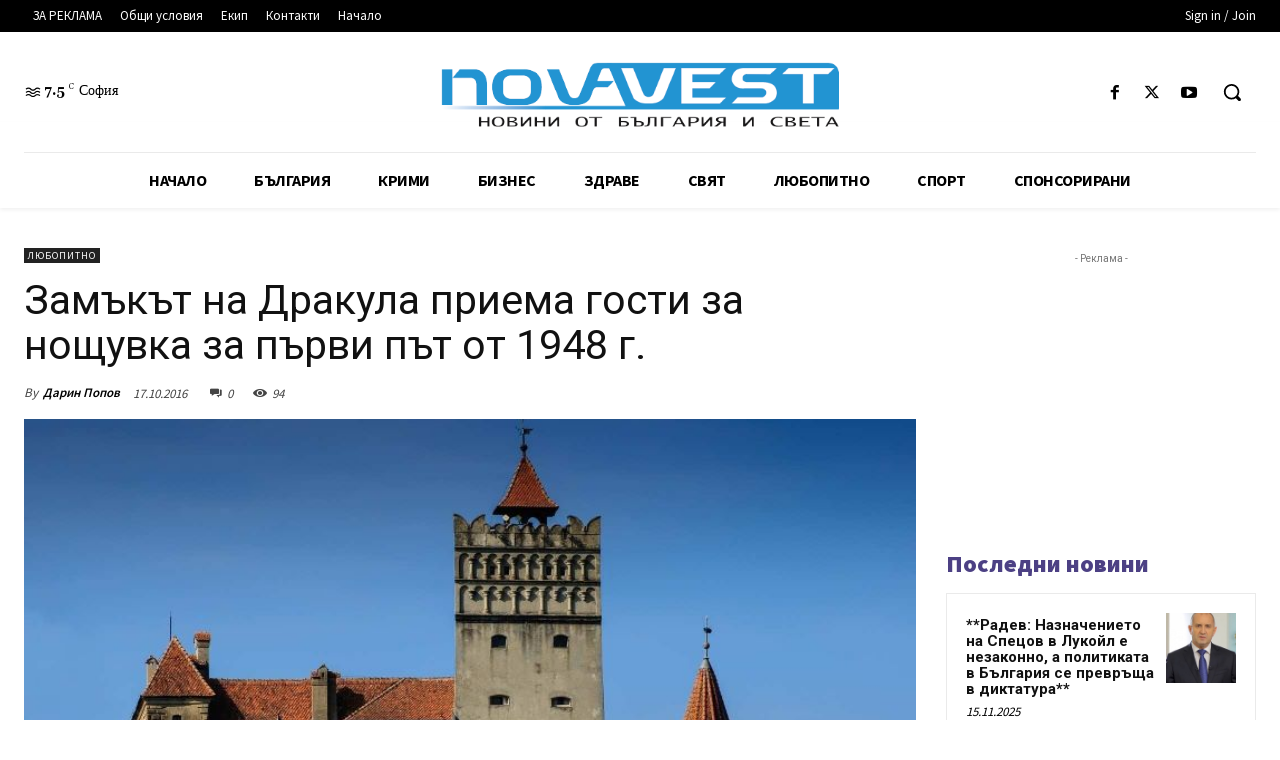

--- FILE ---
content_type: text/html; charset=UTF-8
request_url: https://novavest.bg/wp-admin/admin-ajax.php
body_size: 128
content:
{"post_id":14270,"counted":true,"storage":{"name":["pvc_visits[0]"],"value":["1769593877b14270"],"expiry":[1769593877]},"type":"post"}

--- FILE ---
content_type: text/html; charset=utf-8
request_url: https://www.google.com/recaptcha/api2/aframe
body_size: 269
content:
<!DOCTYPE HTML><html><head><meta http-equiv="content-type" content="text/html; charset=UTF-8"></head><body><script nonce="LvNG0Dn8CSkKfHZXkmkdrg">/** Anti-fraud and anti-abuse applications only. See google.com/recaptcha */ try{var clients={'sodar':'https://pagead2.googlesyndication.com/pagead/sodar?'};window.addEventListener("message",function(a){try{if(a.source===window.parent){var b=JSON.parse(a.data);var c=clients[b['id']];if(c){var d=document.createElement('img');d.src=c+b['params']+'&rc='+(localStorage.getItem("rc::a")?sessionStorage.getItem("rc::b"):"");window.document.body.appendChild(d);sessionStorage.setItem("rc::e",parseInt(sessionStorage.getItem("rc::e")||0)+1);localStorage.setItem("rc::h",'1769593817794');}}}catch(b){}});window.parent.postMessage("_grecaptcha_ready", "*");}catch(b){}</script></body></html>